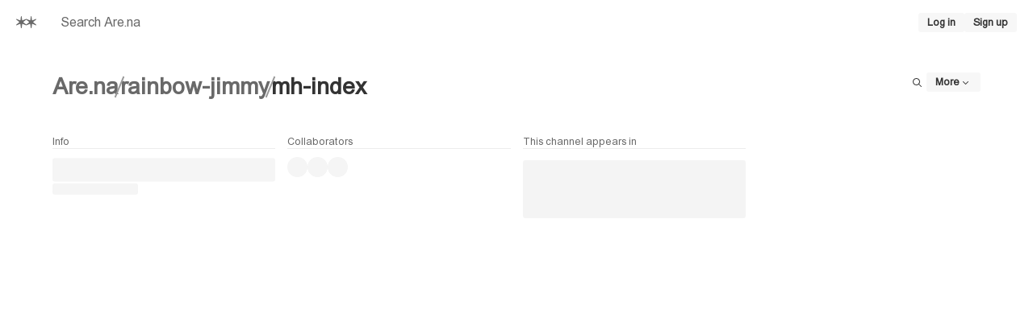

--- FILE ---
content_type: application/javascript; charset=utf-8
request_url: https://www.are.na/_next/static/HBKlZq7l5IamyCxTwD_1Q/_buildManifest.js?dpl=dpl_9uWB7e6Uuj5ZrWJTXR3aL23s6u3j
body_size: 2144
content:
self.__BUILD_MANIFEST=function(e,s,a,t,c,i,n,o,d,r,u,p,b,h,f,l){return{__rewrites:{afterFiles:[{has:void 0,source:"/robots.txt",destination:"/api/robots"}],beforeFiles:[],fallback:[]},__routerFilterStatic:{numItems:0,errorRate:1e-4,numBits:0,numHashes:null,bitArray:[]},__routerFilterDynamic:{numItems:n,errorRate:1e-4,numBits:n,numHashes:null,bitArray:[]},"/":[s,t,o,e,a,c,i,d,b,"static/chunks/pages/index-28627e03465b3016.js"],"/404":["static/chunks/pages/404-eeb0ddc3199d9cff.js"],"/500":["static/chunks/pages/500-e216e366ee4817b4.js"],"/_app.extension":["static/chunks/pages/_app.extension-cf4980e8de485a89.js"],"/_document.extension":["static/chunks/8823-b23befa922c81d81.js","static/chunks/pages/_document.extension-f4145b8f3de1a655.js"],"/_error":["static/chunks/pages/_error-577d20cf4b946d58.js"],"/about":[s,o,e,a,"static/chunks/pages/about-d1a62228d9727061.js"],"/actions/transfer-channel/confirm/[token]":["static/chunks/pages/actions/transfer-channel/confirm/[token]-0a8a3ccbe907269d.js"],"/actions/transfer-channel/reject/[token]":["static/chunks/pages/actions/transfer-channel/reject/[token]-243ddd72323f1e48.js"],"/billing":["static/chunks/5875-9d197b50559fe051.js","static/chunks/pages/billing-53a51f515fefcc7a.js"],"/block/[blockId]":[t,c,"static/chunks/pages/block/[blockId]-d2d3d61016817b21.js"],"/block/[blockId]/connections":[s,e,a,"static/chunks/pages/block/[blockId]/connections-2769473cfe4fa55f.js"],"/checkout/session":["static/chunks/pages/checkout/session-afc7e100bdbea40c.js"],"/checkout/success":["static/chunks/pages/checkout/success-19f0ffaaeb027fbf.js"],"/community-guidelines":["static/chunks/pages/community-guidelines-eb012eedc35671be.js"],"/confirm/expired":["static/chunks/pages/confirm/expired-db2d0399dd0484e8.js"],"/confirm/[token]":["static/chunks/pages/confirm/[token]-5c95f3c428d67408.js"],"/debug/areal":["static/chunks/pages/debug/areal-1bd175159421526d.js"],"/debug/blank":["static/chunks/pages/debug/blank-09f54e9309ad7d61.js"],"/debug/block/[blockId]":[t,e,c,"static/chunks/pages/debug/block/[blockId]-63a4967a0544746f.js"],"/debug/breakpoints":["static/chunks/pages/debug/breakpoints-7abd1379bca190f9.js"],"/debug/descriptions":[s,e,a,"static/chunks/pages/debug/descriptions-d4a9c2288c6d96bb.js"],"/debug/error/401":["static/chunks/pages/debug/error/401-e80a5221f053f3fe.js"],"/debug/error/runtime":["static/chunks/pages/debug/error/runtime-a9da401881827bd5.js"],"/debug/extension":["static/chunks/pages/debug/extension-8525cc48fe92d754.js"],"/debug/images":["static/chunks/pages/debug/images-b86444879609d466.js"],"/developers":["static/chunks/pages/developers-d0fb44c3360d2b03.js"],"/developers/explore":["static/chunks/1542-cbdeba64d57e6065.js",r,"static/chunks/pages/developers/explore-1b61dac0bf2aa63e.js"],"/developers/explore/[resourceType]":[r,"static/chunks/pages/developers/explore/[resourceType]-533163b3c03e9553.js"],"/developers/explore/[resourceType]/[...params]":["static/chunks/5833-420665edcbddb51a.js",r,"static/chunks/pages/developers/explore/[resourceType]/[...params]-615c8f9e7f1b45f6.js"],"/editorial":[h,"static/chunks/pages/editorial-21dd902d4c4ce4be.js"],"/editorial/category/[id]":[h,"static/chunks/pages/editorial/category/[id]-376de2d67759e6ca.js"],"/editorial/feed/rss":["static/chunks/pages/editorial/feed/rss-85a46285f35e2bc9.js"],"/editorial/subscribe":["static/chunks/pages/editorial/subscribe-625d91bcb4c74212.js"],"/editorial/[id]":[s,t,o,"static/chunks/7039-a7b09de20fe8de36.js",e,a,c,"static/chunks/pages/editorial/[id]-6fc1988780556cba.js"],"/explore":[s,t,e,a,c,i,"static/chunks/pages/explore-a805dcec0f07ca0f.js"],"/extension/authenticate":["static/chunks/pages/extension/authenticate-1f100f3f868f23c6.js"],"/extension/welcome":["static/chunks/pages/extension/welcome-5207b25d9e6b51e3.js"],"/extension.extension":["static/chunks/pages/extension.extension-b905fa1513969c64.js"],"/feed":[s,t,e,a,c,i,d,"static/chunks/pages/feed-65f5a3c74c08312b.js"],"/forgot":["static/chunks/pages/forgot-ba061e4fa52e1f19.js"],"/group/[id]/invite/[code]":["static/chunks/pages/group/[id]/invite/[code]-ad40e6dda141b45d.js"],"/home":[o,b,"static/chunks/pages/home-43754a44457f5773.js"],"/install":["static/chunks/pages/install-0c436bdf9109adbb.js"],"/invite":["static/chunks/pages/invite-b1f033e5c5ebe721.js"],"/login":["static/chunks/pages/login-724104b07f5edcda.js"],"/maintenance":["static/chunks/pages/maintenance-f80dd62279aea040.js"],"/notifications":[s,t,e,a,c,i,d,"static/chunks/pages/notifications-b381f0f04767b0d4.js"],"/oauth/applications":["static/chunks/pages/oauth/applications-bb852dc345472ba5.js"],"/oauth/applications/new":["static/chunks/pages/oauth/applications/new-400194b8e5b1ba34.js"],"/oauth/applications/[id]":["static/chunks/pages/oauth/applications/[id]-c2d763a4d88d63d6.js"],"/oauth/authorize":["static/chunks/pages/oauth/authorize-5bfd1ea389878f90.js"],"/oauth/authorized":["static/chunks/pages/oauth/authorized-116487898b4b3a2e.js"],"/oauth/authorized/[id]":["static/chunks/pages/oauth/authorized/[id]-a097cc2ba32c8b90.js"],"/privacy":["static/chunks/pages/privacy-f48dc795a0b7df4a.js"],"/register/[token]":["static/chunks/pages/register/[token]-6692a06111bc88fd.js"],"/reset/[token]":["static/chunks/pages/reset/[token]-283c1a230f8c8917.js"],"/search":[s,t,e,a,c,i,"static/chunks/pages/search-1dc99bec23efcb3e.js"],"/search/[query]":["static/chunks/pages/search/[query]-2fb81f7d969fe4a4.js"],"/settings":["static/chunks/pages/settings-3cdf50a7e0cc11a0.js"],"/settings/delete":["static/chunks/pages/settings/delete-d5dd7d813c6d9c3a.js"],"/settings/perks":["static/chunks/pages/settings/perks-fe5ecbd22ee381f7.js"],"/settings/personal-access-tokens":["static/chunks/pages/settings/personal-access-tokens-8371a3aef7415d49.js"],"/share/add":["static/chunks/pages/share/add-e58b00bc664b5a86.js"],"/share/[token]":[s,t,f,e,a,c,l,"static/chunks/pages/share/[token]-4ce3f79280cd3e5d.js"],"/sign_up":["static/chunks/pages/sign_up-97b76b00267a3834.js"],"/system":["static/chunks/pages/system-047c846f5695e716.js"],"/terms":["static/chunks/pages/terms-2c501a031e64b51c.js"],"/unsubscribe/[token]":["static/chunks/pages/unsubscribe/[token]-2da53f2d4aca5b68.js"],"/welcome":["static/chunks/pages/welcome-5939876fd54547b3.js"],"/[profileId]":["static/chunks/pages/[profileId]-711e6a019c7174d6.js"],"/[profileId]/feed/rss":["static/chunks/pages/[profileId]/feed/rss-960c8c5fe0384281.js"],"/[profileId]/[channelId]/embed":[s,e,a,"static/chunks/pages/[profileId]/[channelId]/embed-e6b0e97a8aca6d3d.js"],"/[profileId]/[channelId]/feed/rss":["static/chunks/pages/[profileId]/[channelId]/feed/rss-5e11875e80a7aa8e.js"],"/[profileId]/[channelId]/slides":[s,t,e,a,c,"static/chunks/pages/[profileId]/[channelId]/slides-ecbe37b257f12e0e.js"],"/[profileId]/[channelId]/[[...tab]]":[s,t,f,e,a,c,l,"static/chunks/pages/[profileId]/[channelId]/[[...tab]]-90e3461e38ed3de4.js"],sortedPages:["/","/404","/500","/_app","/_app.extension","/_document.extension","/_error","/about","/actions/transfer-channel/confirm/[token]","/actions/transfer-channel/reject/[token]","/billing","/block/[blockId]","/block/[blockId]/connections","/checkout/session","/checkout/success","/community-guidelines","/confirm/expired","/confirm/[token]","/debug/areal","/debug/blank","/debug/block/[blockId]","/debug/breakpoints","/debug/descriptions","/debug/error/401","/debug/error/runtime","/debug/extension","/debug/images","/developers","/developers/explore","/developers/explore/[resourceType]","/developers/explore/[resourceType]/[...params]","/editorial","/editorial/category/[id]","/editorial/feed/rss","/editorial/subscribe","/editorial/[id]","/explore","/extension/authenticate","/extension/welcome","/extension.extension","/feed","/forgot","/group/[id]/invite/[code]","/home","/install","/invite","/login","/maintenance","/notifications","/oauth/applications","/oauth/applications/new","/oauth/applications/[id]","/oauth/authorize","/oauth/authorized","/oauth/authorized/[id]","/privacy","/register/[token]","/reset/[token]","/search","/search/[query]","/settings","/settings/delete","/settings/perks","/settings/personal-access-tokens","/share/add","/share/[token]","/sign_up","/system","/terms","/unsubscribe/[token]","/welcome","/[profileId]","/[profileId]/feed/rss","/[profileId]/[channelId]/embed","/[profileId]/[channelId]/feed/rss","/[profileId]/[channelId]/slides","/[profileId]/[channelId]/[[...tab]]"]}}("static/chunks/2705-4a6d96fa375ece6a.js","static/chunks/8096-327ace1adb7b4119.js","static/chunks/7880-5a5b0c5f4c8899dc.js","static/chunks/2805-c76f95639a15b98b.js","static/chunks/6569-133d7feb83378c42.js","static/chunks/28-3c8842262cec8ec7.js",0,"static/chunks/9030-8f69aa8c9688606a.js","static/chunks/3164-87aab5dbf5a333a8.js","static/chunks/7366-ce230b99bf4ee529.js",1e-4,null,"static/chunks/1236-eef09e4623d723d9.js","static/chunks/5874-ebeb84f7bd616934.js","static/chunks/9066-1eb508d9bb1c6646.js","static/chunks/5487-55d8f00c8d02b118.js"),self.__BUILD_MANIFEST_CB&&self.__BUILD_MANIFEST_CB();